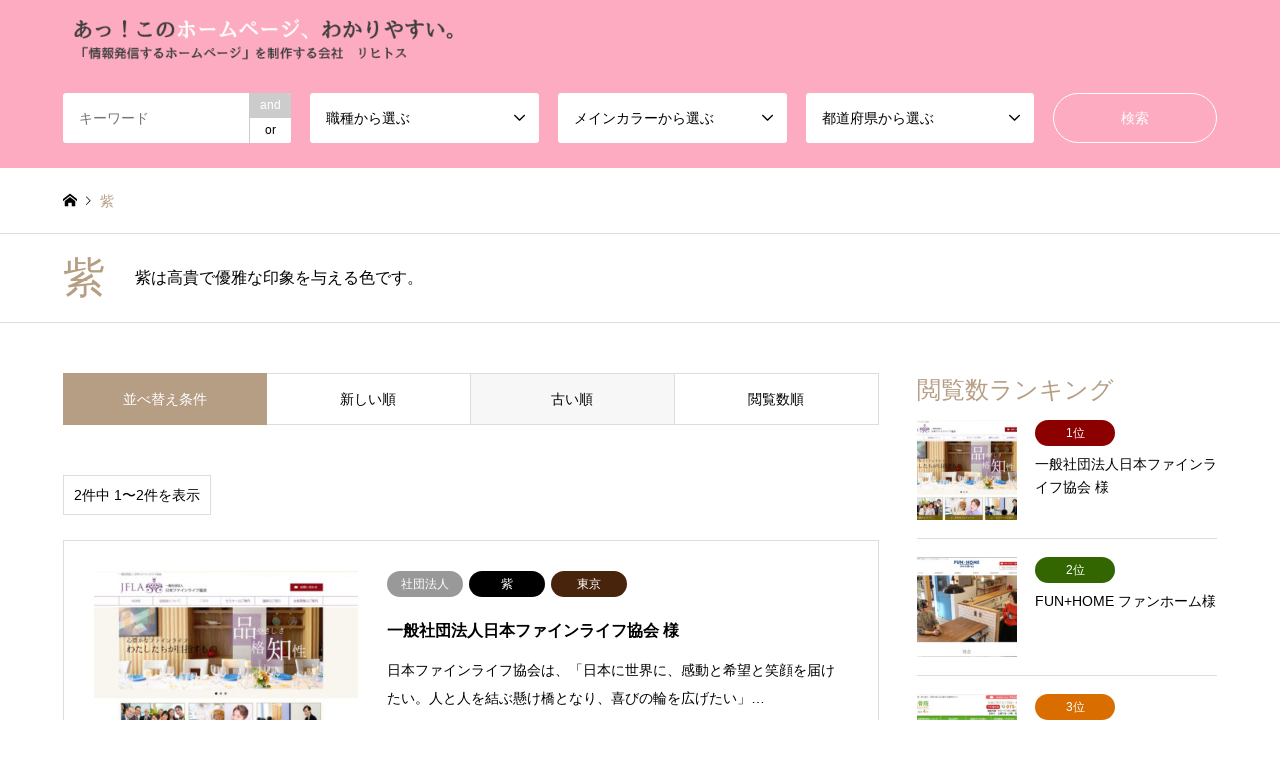

--- FILE ---
content_type: text/html; charset=UTF-8
request_url: https://work.lichtos.com/category5/purple/?sort=date_asc
body_size: 7026
content:
<!DOCTYPE html>
<html lang="ja">
<head>
<meta charset="UTF-8">
<!--[if IE]><meta http-equiv="X-UA-Compatible" content="IE=edge"><![endif]-->
<meta name="viewport" content="width=device-width">
<title>紫に関する記事一覧 | リヒトス制作実績</title>
<meta name="description" content="">
<link rel="pingback" href="https://work.lichtos.com/xmlrpc.php">
<link rel='dns-prefetch' href='//webfonts.xserver.jp' />
<link rel='dns-prefetch' href='//s.w.org' />
<link rel="alternate" type="application/rss+xml" title="リヒトス制作実績 &raquo; フィード" href="https://work.lichtos.com/feed/" />
<link rel="alternate" type="application/rss+xml" title="リヒトス制作実績 &raquo; コメントフィード" href="https://work.lichtos.com/comments/feed/" />
<link rel="alternate" type="application/rss+xml" title="リヒトス制作実績 &raquo; 紫 カテゴリー5 のフィード" href="https://work.lichtos.com/category5/purple/feed/" />
		<script type="text/javascript">
			window._wpemojiSettings = {"baseUrl":"https:\/\/s.w.org\/images\/core\/emoji\/11\/72x72\/","ext":".png","svgUrl":"https:\/\/s.w.org\/images\/core\/emoji\/11\/svg\/","svgExt":".svg","source":{"concatemoji":"https:\/\/work.lichtos.com\/wp-includes\/js\/wp-emoji-release.min.js?ver=5.0.22"}};
			!function(e,a,t){var n,r,o,i=a.createElement("canvas"),p=i.getContext&&i.getContext("2d");function s(e,t){var a=String.fromCharCode;p.clearRect(0,0,i.width,i.height),p.fillText(a.apply(this,e),0,0);e=i.toDataURL();return p.clearRect(0,0,i.width,i.height),p.fillText(a.apply(this,t),0,0),e===i.toDataURL()}function c(e){var t=a.createElement("script");t.src=e,t.defer=t.type="text/javascript",a.getElementsByTagName("head")[0].appendChild(t)}for(o=Array("flag","emoji"),t.supports={everything:!0,everythingExceptFlag:!0},r=0;r<o.length;r++)t.supports[o[r]]=function(e){if(!p||!p.fillText)return!1;switch(p.textBaseline="top",p.font="600 32px Arial",e){case"flag":return s([55356,56826,55356,56819],[55356,56826,8203,55356,56819])?!1:!s([55356,57332,56128,56423,56128,56418,56128,56421,56128,56430,56128,56423,56128,56447],[55356,57332,8203,56128,56423,8203,56128,56418,8203,56128,56421,8203,56128,56430,8203,56128,56423,8203,56128,56447]);case"emoji":return!s([55358,56760,9792,65039],[55358,56760,8203,9792,65039])}return!1}(o[r]),t.supports.everything=t.supports.everything&&t.supports[o[r]],"flag"!==o[r]&&(t.supports.everythingExceptFlag=t.supports.everythingExceptFlag&&t.supports[o[r]]);t.supports.everythingExceptFlag=t.supports.everythingExceptFlag&&!t.supports.flag,t.DOMReady=!1,t.readyCallback=function(){t.DOMReady=!0},t.supports.everything||(n=function(){t.readyCallback()},a.addEventListener?(a.addEventListener("DOMContentLoaded",n,!1),e.addEventListener("load",n,!1)):(e.attachEvent("onload",n),a.attachEvent("onreadystatechange",function(){"complete"===a.readyState&&t.readyCallback()})),(n=t.source||{}).concatemoji?c(n.concatemoji):n.wpemoji&&n.twemoji&&(c(n.twemoji),c(n.wpemoji)))}(window,document,window._wpemojiSettings);
		</script>
		<style type="text/css">
img.wp-smiley,
img.emoji {
	display: inline !important;
	border: none !important;
	box-shadow: none !important;
	height: 1em !important;
	width: 1em !important;
	margin: 0 .07em !important;
	vertical-align: -0.1em !important;
	background: none !important;
	padding: 0 !important;
}
</style>
<link rel='stylesheet' id='style-css'  href='https://work.lichtos.com/wp-content/themes/gensen_tcd050/style.css?ver=1.6' type='text/css' media='all' />
<link rel='stylesheet' id='wp-block-library-css'  href='https://work.lichtos.com/wp-includes/css/dist/block-library/style.min.css?ver=5.0.22' type='text/css' media='all' />
<script type='text/javascript' src='https://work.lichtos.com/wp-includes/js/jquery/jquery.js?ver=1.12.4'></script>
<script type='text/javascript' src='https://work.lichtos.com/wp-includes/js/jquery/jquery-migrate.min.js?ver=1.4.1'></script>
<script type='text/javascript' src='//webfonts.xserver.jp/js/xserver.js?ver=1.1.1'></script>
<link rel='https://api.w.org/' href='https://work.lichtos.com/wp-json/' />

<link rel="stylesheet" href="https://work.lichtos.com/wp-content/themes/gensen_tcd050/css/design-plus.css?ver=1.6">
<link rel="stylesheet" href="https://work.lichtos.com/wp-content/themes/gensen_tcd050/css/sns-botton.css?ver=1.6">
<link rel="stylesheet" href="https://work.lichtos.com/wp-content/themes/gensen_tcd050/css/responsive.css?ver=1.6">
<link rel="stylesheet" href="https://work.lichtos.com/wp-content/themes/gensen_tcd050/css/footer-bar.css?ver=1.6">

<script src="https://work.lichtos.com/wp-content/themes/gensen_tcd050/js/jquery.easing.1.3.js?ver=1.6"></script>
<script src="https://work.lichtos.com/wp-content/themes/gensen_tcd050/js/jquery.textOverflowEllipsis.js?ver=1.6"></script>
<script src="https://work.lichtos.com/wp-content/themes/gensen_tcd050/js/jscript.js?ver=1.6"></script>
<script src="https://work.lichtos.com/wp-content/themes/gensen_tcd050/js/comment.js?ver=1.6"></script>
<script src="https://work.lichtos.com/wp-content/themes/gensen_tcd050/js/jquery.chosen.min.js?ver=1.6"></script>
<link rel="stylesheet" href="https://work.lichtos.com/wp-content/themes/gensen_tcd050/css/jquery.chosen.css?ver=1.6">

<style type="text/css">
body, input, textarea, select { font-family: Arial, "ヒラギノ角ゴ ProN W3", "Hiragino Kaku Gothic ProN", "メイリオ", Meiryo, sans-serif; }
.rich_font { font-family: "Hiragino Sans", "ヒラギノ角ゴ ProN", "Hiragino Kaku Gothic ProN", "游ゴシック", YuGothic, "メイリオ", Meiryo, sans-serif; font-weight: 500; }

#header_logo #logo_text .logo { font-size:36px; }
#header_logo_fix #logo_text_fixed .logo { font-size:36px; }
#footer_logo .logo_text { font-size:36px; }
#post_title { font-size:30px; }
.post_content { font-size:14px; }
#archive_headline { font-size:42px; }
#archive_desc { font-size:14px; }
  
@media screen and (max-width:991px) {
  #header_logo #logo_text .logo { font-size:26px; }
  #header_logo_fix #logo_text_fixed .logo { font-size:26px; }
  #footer_logo .logo_text { font-size:26px; }
  #post_title { font-size:16px; }
  .post_content { font-size:14px; }
  #archive_headline { font-size:20px; }
  #archive_desc { font-size:14px; }
}




.image {
overflow: hidden;
-webkit-backface-visibility: hidden;
backface-visibility: hidden;
-webkit-transition-duration: .35s;
-moz-transition-duration: .35s;
-ms-transition-duration: .35s;
-o-transition-duration: .35s;
transition-duration: .35s;
}
.image img {
-webkit-backface-visibility: hidden;
backface-visibility: hidden;
-webkit-transform: scale(1);
-webkit-transition-property: opacity, scale, -webkit-transform, transform;
-webkit-transition-duration: .35s;
-moz-transform: scale(1);
-moz-transition-property: opacity, scale, -moz-transform, transform;
-moz-transition-duration: .35s;
-ms-transform: scale(1);
-ms-transition-property: opacity, scale, -ms-transform, transform;
-ms-transition-duration: .35s;
-o-transform: scale(1);
-o-transition-property: opacity, scale, -o-transform, transform;
-o-transition-duration: .35s;
transform: scale(1);
transition-property: opacity, scale, transform;
transition-duration: .35s;
}
.image:hover img, a:hover .image img {
-webkit-transform: scale(1.2);
-moz-transform: scale(1.2);
-ms-transform: scale(1.2);
-o-transform: scale(1.2);
transform: scale(1.2);
}
.introduce_list_col a:hover .image img {
-webkit-transform: scale(1.2) translate3d(-41.66%, 0, 0);
-moz-transform: scale(1.2) translate3d(-41.66%, 0, 0);
-ms-transform: scale(1.2) translate3d(-41.66%, 0, 0);
-o-transform: scale(1.2) translate3d(-41.66%, 0, 0);
transform: scale(1.2) translate3d(-41.66%, 0, 0);
}


.archive_filter .button input:hover, .archive_sort dt,#post_pagination p, #post_pagination a:hover, #return_top a, .c-pw__btn,
#comment_header ul li a:hover, #comment_header ul li.comment_switch_active a, #comment_header #comment_closed p,
#introduce_slider .slick-dots li button:hover, #introduce_slider .slick-dots li.slick-active button
{ background-color:#b69e84; }

#comment_header ul li.comment_switch_active a, #comment_header #comment_closed p, #guest_info input:focus, #comment_textarea textarea:focus
{ border-color:#b69e84; }

#comment_header ul li.comment_switch_active a:after, #comment_header #comment_closed p:after
{ border-color:#b69e84 transparent transparent transparent; }

.header_search_inputs .chosen-results li[data-option-array-index="0"]
{ background-color:#b69e84 !important; border-color:#b69e84; }

a:hover, #bread_crumb li a:hover, #bread_crumb li.home a:hover:before, #bread_crumb li.last,
#archive_headline, .archive_header .headline, .archive_filter_headline, #related_post .headline,
#introduce_header .headline, .introduce_list_col .info .title, .introduce_archive_banner_link a:hover,
#recent_news .headline, #recent_news li a:hover, #comment_headline,
.side_headline, ul.banner_list li a:hover .caption, .footer_headline, .footer_widget a:hover,
#index_news .entry-date, #index_news_mobile .entry-date, .cb_content-carousel a:hover .image .title
{ color:#b69e84; }

#index_news_mobile .archive_link a:hover, .cb_content-blog_list .archive_link a:hover, #load_post a:hover, #submit_comment:hover, .c-pw__btn:hover
{ background-color:#92785f; }

#header_search select:focus, .header_search_inputs .chosen-with-drop .chosen-single span, #footer_contents a:hover, #footer_nav a:hover, #footer_social_link li:hover:before,
#header_slider .slick-arrow:hover, .cb_content-carousel .slick-arrow:hover
{ color:#92785f; }

.post_content a { color:#b69e84; }

#header_search, #index_header_search { background-color:#fdabc1; }

#footer_nav { background-color:#F7F7F7; }
#footer_contents { background-color:#222222; }

#header_search_submit { background-color:rgba(0,0,0,0); }
#header_search_submit:hover { background-color:rgba(146,120,95,1.0); }
.cat-category { background-color:#999999 !important; }
.cat-category4 { background-color:#999999 !important; }
.cat-category5 { background-color:#000000 !important; }
.cat-category6 { background-color:#49240d !important; }

@media only screen and (min-width:992px) {
  #global_menu ul ul a { background-color:#b69e84; }
  #global_menu ul ul a:hover, #global_menu ul ul .current-menu-item > a { background-color:#92785f; }
  #header_top { background-color:#fdabc1; }
  .has_header_content #header_top { background-color:rgba(253,171,193,0); }
  .fix_top.header_fix #header_top { background-color:rgba(253,171,193,0.8); }
  #header_logo a, #global_menu > ul > li > a { color:#0a0a0a; }
  #header_logo_fix a, .fix_top.header_fix #global_menu > ul > li > a { color:#ffffff; }
  .has_header_content #index_header_search { background-color:rgba(253,171,193,0.6); }
}
@media screen and (max-width:991px) {
  #global_menu { background-color:#b69e84; }
  #global_menu a:hover, #global_menu .current-menu-item > a { background-color:#92785f; }
  #header_top { background-color:#fdabc1; }
  #header_top a, #header_top a:before { color:#0a0a0a !important; }
  .mobile_fix_top.header_fix #header_top { background-color:rgba(253,171,193,0.8); }
  .mobile_fix_top.header_fix #header_top a, .mobile_fix_top.header_fix #header_top a:before { color:#ffffff !important; }
  .archive_sort dt { color:#b69e84; }
  .post-type-archive-news #recent_news .show_date li .date { color:#b69e84; }
}



</style>

<script src="https://work.lichtos.com/wp-content/themes/gensen_tcd050/js/imagesloaded.pkgd.min.js?ver=1.6"></script>
</head>
<body id="body" class="archive tax-category5 term-purple term-9">


 <div id="header">
  <div id="header_top">
   <div class="inner clearfix">
    <div id="header_logo">
     <div id="logo_image">
 <h1 class="logo">
  <a href="https://work.lichtos.com/" title="リヒトス制作実績" data-label="リヒトス制作実績"><img src="https://work.lichtos.com/wp-content/uploads/2019/02/logo.png?1763595122" alt="リヒトス制作実績" title="リヒトス制作実績" /></a>
 </h1>
</div>
    </div>
    <div id="header_logo_fix">
     <div id="logo_image_fixed">
 <p class="logo rich_font"><a href="https://work.lichtos.com/" title="リヒトス制作実績"><img src="https://work.lichtos.com/wp-content/uploads/2019/02/logo.png?1763595122" alt="リヒトス制作実績" title="リヒトス制作実績" /></a></p>
</div>
    </div>
    <a href="#" class="search_button"><span>検索</span></a>
   </div>
  </div>
  <div id="header_search">
   <div class="inner">
    <form action="https://work.lichtos.com/introduce/" method="get" class="columns-5">
     <div class="header_search_inputs header_search_keywords">
      <input type="text" id="header_search_keywords" name="search_keywords" placeholder="キーワード" value="" />
      <input type="hidden" name="search_keywords_operator" value="and" />
      <ul class="search_keywords_operator">
       <li class="active">and</li>
       <li>or</li>
      </ul>
     </div>
     <div class="header_search_inputs">
<select  name='search_cat1' id='header_search_cat1' class='' >
	<option value='0' selected='selected'>職種から選ぶ</option>
	<option class="level-0" value="3">コンサルタント</option>
	<option class="level-0" value="13">整骨院</option>
	<option class="level-0" value="14">学習塾</option>
	<option class="level-0" value="15">士業</option>
	<option class="level-0" value="16">製造業</option>
	<option class="level-0" value="17">社団法人</option>
	<option class="level-0" value="19">メーカー</option>
	<option class="level-0" value="22">美容・医療</option>
	<option class="level-0" value="23">建築業</option>
	<option class="level-0" value="26">飲食</option>
</select>
     </div>
     <div class="header_search_inputs">
<select  name='search_cat2' id='header_search_cat2' class='' >
	<option value='0' selected='selected'>メインカラーから選ぶ</option>
	<option class="level-0" value="4">ピンク</option>
	<option class="level-0" value="6">オレンジ</option>
	<option class="level-0" value="7">緑</option>
	<option class="level-0" value="8">青</option>
	<option class="level-0" value="9">紫</option>
	<option class="level-0" value="18">フルスクリーン</option>
	<option class="level-0" value="24">白</option>
</select>
     </div>
     <div class="header_search_inputs">
<select  name='search_cat3' id='header_search_cat3' class='' >
	<option value='0' selected='selected'>都道府県から選ぶ</option>
	<option class="level-0" value="5">大阪</option>
	<option class="level-0" value="10">京都</option>
	<option class="level-0" value="11">兵庫</option>
	<option class="level-0" value="12">東京</option>
	<option class="level-0" value="20">海外</option>
	<option class="level-0" value="21">滋賀</option>
</select>
     </div>
     <div class="header_search_inputs header_search_button">
      <input type="submit" id="header_search_submit" value="検索" />
     </div>
    </form>
   </div>
  </div>
 </div><!-- END #header -->

 <div id="main_contents" class="clearfix">


<div id="breadcrumb">
 <ul class="inner clearfix">
  <li itemscope="itemscope" itemtype="http://data-vocabulary.org/Breadcrumb" class="home"><a itemprop="url" href="https://work.lichtos.com/"><span itemprop="title">ホーム</span></a></li>

  <li class="last">紫</li>

 </ul>
</div>

<div class="archive_header">
 <div class="inner">
  <h2 class="headline rich_font">紫</h2>
  <p class="desc">紫は高貴で優雅な印象を与える色です。</h2>
 </div>
</div>

<div id="main_col" class="clearfix">

 <div id="left_col" class="custom_search_results">


 <dl class="archive_sort clearfix">
  <dt>並べ替え条件</dt>
  <dd><a href="/category5/purple/?sort=date_desc">新しい順</a></dd>
  <dd><a href="/category5/purple/?sort=date_asc" class="active">古い順</a></dd>
  <dd><a href="/category5/purple/?sort=views">閲覧数順</a></dd>
 </dl>

<div class="page_navi2 clearfix">
 <p>2件中 1〜2件を表示</p>
</div>

 <ol id="post_list2">

  <li class="article">
   <a href="https://work.lichtos.com/introduce/%e4%b8%80%e8%88%ac%e7%a4%be%e5%9b%a3%e6%b3%95%e4%ba%ba%e6%97%a5%e6%9c%ac%e3%83%95%e3%82%a1%e3%82%a4%e3%83%b3%e3%83%a9%e3%82%a4%e3%83%95%e5%8d%94%e4%bc%9a/" title="一般社団法人日本ファインライフ協会 様" class="clearfix">
    <div class="image">
     <img width="336" height="216" src="https://work.lichtos.com/wp-content/uploads/2019/02/work-finelife-336x216.jpg" class="attachment-size2 size-size2 wp-post-image" alt="日本ファインライフ協会" />    </div>
    <div class="info">
    <ul class="meta clearfix"><li class="cat"><span class="cat-category4" data-href="https://work.lichtos.com/category4/shadan/" title="社団法人">社団法人</span></li><li class="cat"><span class="cat-category5" data-href="https://work.lichtos.com/category5/purple/" title="紫">紫</span></li><li class="cat"><span class="cat-category6" data-href="https://work.lichtos.com/category6/tokyo/" title="東京">東京</span></li></ul>
     <h3 class="title">一般社団法人日本ファインライフ協会 様</h3>
     <p class="excerpt">日本ファインライフ協会は、「日本に世界に、感動と希望と笑顔を届けたい。人と人を結ぶ懸け橋となり、喜びの輪を広げたい」…</p>
    </div>
   </a>
  </li>
  <li class="article">
   <a href="https://work.lichtos.com/introduce/orchid/" title="オーキッドFP税理士事務所様" class="clearfix">
    <div class="image">
     <img width="336" height="216" src="https://work.lichtos.com/wp-content/uploads/2020/12/orchid-1-336x216.png" class="attachment-size2 size-size2 wp-post-image" alt="" />    </div>
    <div class="info">
    <ul class="meta clearfix"><li class="cat"><span class="cat-category4" data-href="https://work.lichtos.com/category4/shigyo/" title="士業">士業</span></li><li class="cat"><span class="cat-category5" data-href="https://work.lichtos.com/category5/purple/" title="紫">紫</span></li><li class="cat"><span class="cat-category6" data-href="https://work.lichtos.com/category6/tokyo/" title="東京">東京</span></li></ul>
     <h3 class="title">オーキッドFP税理士事務所様</h3>
     <p class="excerpt">東京都千代田区の税理士事務所「オーキッドFP税理士事務所様」のホームページを制作させていただきました。女性税理士・ファ…</p>
    </div>
   </a>
  </li>

 </ol><!-- END #post_list2 -->

<div class="page_navi2 clearfix">
 <p>2件中 1〜2件を表示</p>
</div>


</div><!-- END #left_col -->

 <div id="side_col">
  <div class="widget side_widget clearfix tcdw_ranking_list_widget" id="tcdw_ranking_list_widget-2">
<h3 class="side_headline rich_font">閲覧数ランキング</h3>
<ol>
 <li class="clearfix">
  <a href="https://work.lichtos.com/introduce/%e4%b8%80%e8%88%ac%e7%a4%be%e5%9b%a3%e6%b3%95%e4%ba%ba%e6%97%a5%e6%9c%ac%e3%83%95%e3%82%a1%e3%82%a4%e3%83%b3%e3%83%a9%e3%82%a4%e3%83%95%e5%8d%94%e4%bc%9a/">
   <div class="image">
    <img width="150" height="150" src="https://work.lichtos.com/wp-content/uploads/2019/02/work-finelife-150x150.jpg" class="attachment-size1 size-size1 wp-post-image" alt="日本ファインライフ協会" />   </div>
   <div class="info">
    <div class="rank rank-1" style="background:#8c0000">1位</div>
    <h4 class="title">一般社団法人日本ファインライフ協会 様</h4>
   </div>
  </a>
 </li>
 <li class="clearfix">
  <a href="https://work.lichtos.com/introduce/funhome/">
   <div class="image">
    <img width="150" height="150" src="https://work.lichtos.com/wp-content/uploads/2019/06/funhome-150x150.jpg" class="attachment-size1 size-size1 wp-post-image" alt="" />   </div>
   <div class="info">
    <div class="rank rank-2" style="background:#336601">2位</div>
    <h4 class="title">FUN+HOME ファンホーム様</h4>
   </div>
  </a>
 </li>
 <li class="clearfix">
  <a href="https://work.lichtos.com/introduce/%e8%a5%bf%e9%99%a2%e6%95%b4%e9%aa%a8%e9%99%a2/">
   <div class="image">
    <img width="150" height="150" src="https://work.lichtos.com/wp-content/uploads/2019/02/work-saiin-150x150.jpg" class="attachment-size1 size-size1 wp-post-image" alt="西院整骨院" />   </div>
   <div class="info">
    <div class="rank rank-3" style="background:#d96d00">3位</div>
    <h4 class="title">西院整骨院 様</h4>
   </div>
  </a>
 </li>
 <li class="clearfix">
  <a href="https://work.lichtos.com/introduce/%e7%b3%b8%e4%ba%95%e7%a8%8e%e7%90%86%e5%a3%ab%e4%ba%8b%e5%8b%99%e6%89%80%e6%a7%98/">
   <div class="image">
    <img width="150" height="150" src="https://work.lichtos.com/wp-content/uploads/2019/07/itoi-150x150.png" class="attachment-size1 size-size1 wp-post-image" alt="" />   </div>
   <div class="info">
    <div class="rank rank-4" style="background:#aaaaaa">4位</div>
    <h4 class="title">糸井悠樹税理士事務所様</h4>
   </div>
  </a>
 </li>
 <li class="clearfix">
  <a href="https://work.lichtos.com/introduce/soh/">
   <div class="image">
    <img width="150" height="150" src="https://work.lichtos.com/wp-content/uploads/2019/06/sou-150x150.jpg" class="attachment-size1 size-size1 wp-post-image" alt="" />   </div>
   <div class="info">
    <div class="rank rank-5" style="background:#aaaaaa">5位</div>
    <h4 class="title">米糠酵素風呂 爽様</h4>
   </div>
  </a>
 </li>
 <li class="clearfix">
  <a href="https://work.lichtos.com/introduce/%e4%b8%ad%e6%9d%91%e3%82%b9%e3%83%aa%e3%83%83%e3%82%bf%e3%83%bc/">
   <div class="image">
    <img width="150" height="150" src="https://work.lichtos.com/wp-content/uploads/2019/02/work-n-slitter-150x150.jpg" class="attachment-size1 size-size1 wp-post-image" alt="滋賀" />   </div>
   <div class="info">
    <div class="rank rank-6" style="background:#aaaaaa">6位</div>
    <h4 class="title">株式会社中村スリッター様</h4>
   </div>
  </a>
 </li>
 <li class="clearfix">
  <a href="https://work.lichtos.com/introduce/bertucci/">
   <div class="image">
    <img width="150" height="150" src="https://work.lichtos.com/wp-content/uploads/2019/02/work-bertucci-150x150.jpg" class="attachment-size1 size-size1 wp-post-image" alt="bertucci" />   </div>
   <div class="info">
    <div class="rank rank-7" style="background:#aaaaaa">7位</div>
    <h4 class="title">BERTUCCI様</h4>
   </div>
  </a>
 </li>
 <li class="clearfix">
  <a href="https://work.lichtos.com/introduce/%e8%8b%b1%e4%bf%a1%e5%80%8b%e5%88%a5/">
   <div class="image">
    <img width="150" height="150" src="https://work.lichtos.com/wp-content/uploads/2019/02/work-eishinkobetsu-150x150.jpg" class="attachment-size1 size-size1 wp-post-image" alt="英信個別" />   </div>
   <div class="info">
    <div class="rank rank-8" style="background:#aaaaaa">8位</div>
    <h4 class="title">英信個別 様</h4>
   </div>
  </a>
 </li>
 <li class="clearfix">
  <a href="https://work.lichtos.com/introduce/baldan/">
   <div class="image">
    <img width="150" height="150" src="https://work.lichtos.com/wp-content/uploads/2019/02/work-baldan-150x150.jpg" class="attachment-size1 size-size1 wp-post-image" alt="BALDAN" />   </div>
   <div class="info">
    <div class="rank rank-9" style="background:#aaaaaa">9位</div>
    <h4 class="title">BALDAN様</h4>
   </div>
  </a>
 </li>
 <li class="clearfix">
  <a href="https://work.lichtos.com/introduce/sakai-office/">
   <div class="image">
    <img width="150" height="150" src="https://work.lichtos.com/wp-content/uploads/2019/06/yabumoto-150x150.jpg" class="attachment-size1 size-size1 wp-post-image" alt="" />   </div>
   <div class="info">
    <div class="rank rank-10" style="background:#aaaaaa">10位</div>
    <h4 class="title">堺・泉州 障害年金相談オフィス様</h4>
   </div>
  </a>
 </li>
</ol>
</div>
 </div>

</div><!-- END #main_col -->


 </div><!-- END #main_contents -->

 <div id="footer">


  <div id="footer_contents">
   <div class="inner">


    <div id="footer_info">
     <div id="footer_logo">
      <div class="logo_area">
 <p class="logo rich_font"><a href="https://work.lichtos.com/" title="リヒトス制作実績"><img src="https://work.lichtos.com/wp-content/uploads/2019/02/logo.png?1763595122" alt="リヒトス制作実績" title="リヒトス制作実績" /></a></p>
</div>
     </div>

     <ul id="footer_social_link">
      <li class="rss"><a href="https://work.lichtos.com/feed/" target="_blank">RSS</a></li>
     </ul>


     <p id="copyright"><span>Copyright </span>&copy; <a href="https://work.lichtos.com/">リヒトス制作実績</a>. All Rights Reserved.</p>

    </div><!-- END #footer_info -->
   </div><!-- END .inner -->
  </div><!-- END #footer_contents -->

  <div id="return_top">
   <a href="#body"><span>PAGE TOP</span></a>
  </div><!-- END #return_top -->

 </div><!-- END #footer -->


<script>


jQuery(document).ready(function($){
  $('.inview-fadein').css('opacity', 0);
  $('#post_list .article, #post_list2 .article, .page_navi, .page_navi2').css('opacity', 0);

  var initialize = function(){
    $('.js-ellipsis').textOverflowEllipsis();

    if ($('#post_list .article, #post_list2 .article, .page_navi, .page_navi2').length) {
      $('#post_list, #post_list2').imagesLoaded(function(){
        $('#post_list .article, #post_list2 .article, .page_navi, .page_navi2').each(function(i){
          var self = this;
          setTimeout(function(){
            $(self).animate({ opacity: 1 }, 200);
          }, i*200);
        });
      });
    }


    if ($('.inview-fadein').length) {
      $(window).on('load scroll resize', function(){
        $('.inview-fadein:not(.active)').each(function(){
          var elmTop = $(this).offset().top || 0;
          if ($(window).scrollTop() > elmTop - $(window).height()){
            if ($(this).is('#post_list')) {
              var $articles = $(this).find('.article, .archive_link');
              $articles.css('opacity', 0);
              $(this).addClass('active').css('opacity', 1);
              $articles.each(function(i){
                var self = this;
                setTimeout(function(){
                  $(self).animate({ opacity: 1 }, 200);
                }, i*200);
              });
            } else {
              $(this).addClass('active').animate({ opacity: 1 }, 800);
            }
          }
        });
      });
    }

    $(window).trigger('resize');
  };



  initialize();


});
</script>



<script type='text/javascript' src='https://work.lichtos.com/wp-includes/js/wp-embed.min.js?ver=5.0.22'></script>
</body>
</html>
